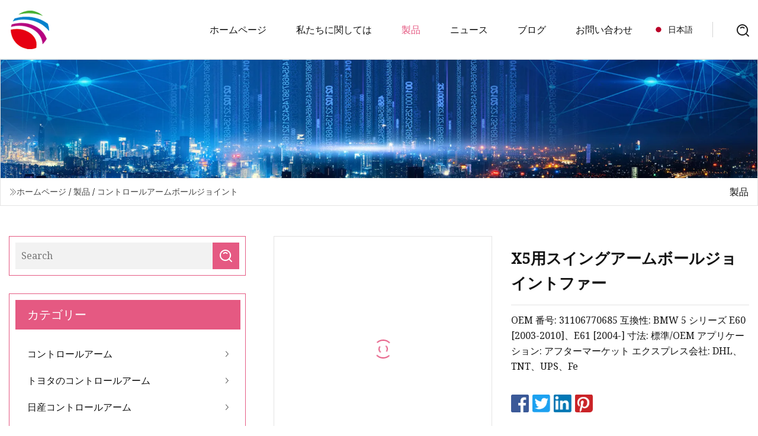

--- FILE ---
content_type: text/html; charset=utf-8
request_url: https://ja.tadljdsb.com/products/acontrol-arm-ball-joint-fir-for-x5.htm
body_size: 7373
content:
<!doctype html>
<html lang="ja">
<head>
<meta charset="utf-8" />
<title>X5用スイングアームボールジョイントファー | 遵義コントロールアーム株式会社</title>
<meta name="description" content="X5用スイングアームボールジョイントファー" />
<meta name="keywords" content="X5用スイングアームボールジョイントファー" />
<meta name="viewport" content="width=device-width, initial-scale=1.0" />
<meta name="application-name" content="遵義コントロールアーム株式会社" />
<meta name="twitter:card" content="summary" />
<meta name="twitter:title" content="X5用スイングアームボールジョイントファー | 遵義コントロールアーム株式会社" />
<meta name="twitter:description" content="X5用スイングアームボールジョイントファー" />
<meta name="twitter:image" content="https://ja.tadljdsb.com/uploads/s/73271823fcd74e088c32619c8e74f79c.webp" />
<meta http-equiv="X-UA-Compatible" content="IE=edge" />
<meta property="og:site_name" content="遵義コントロールアーム株式会社" />
<meta property="og:type" content="product" />
<meta property="og:title" content="X5用スイングアームボールジョイントファー | 遵義コントロールアーム株式会社" />
<meta property="og:description" content="X5用スイングアームボールジョイントファー" />
<meta property="og:url" content="https://ja.tadljdsb.com/products/acontrol-arm-ball-joint-fir-for-x5.htm" />
<meta property="og:image" content="https://ja.tadljdsb.com/uploads/s/73271823fcd74e088c32619c8e74f79c.webp" />
<link href="https://ja.tadljdsb.com/products/acontrol-arm-ball-joint-fir-for-x5.htm" rel="canonical" />
<link href="https://ja.tadljdsb.com/uploadimg/icons9647037572.png" rel="shortcut icon" type="image/x-icon" />
<link href="https://fonts.googleapis.com" rel="preconnect" />
<link href="https://fonts.gstatic.com" rel="preconnect" crossorigin />
<link href="https://fonts.googleapis.com/css2?family=Noto+Serif&display=swap" rel="stylesheet" />
<link href="/themes/hestia/toast.css" rel="stylesheet" />
<link href="/themes/hestia/pink/style.css" rel="stylesheet" />
<link href="/themes/hestia/pink/page.css" rel="stylesheet" />
<link href="/themes/hestia/aos.css" rel="stylesheet" />
<script type="application/ld+json">[{"@context":"https://schema.org/","@type":"BreadcrumbList","itemListElement":[{"@type":"ListItem","name":"&#x30DB;&#x30FC;&#x30E0;&#x30DA;&#x30FC;&#x30B8;","position":1,"item":"https://ja.tadljdsb.com/"},{"@type":"ListItem","name":"&#x88FD;&#x54C1;","position":2,"item":"https://ja.tadljdsb.com/products.htm"},{"@type":"ListItem","name":"&#x30B3;&#x30F3;&#x30C8;&#x30ED;&#x30FC;&#x30EB;&#x30A2;&#x30FC;&#x30E0;&#x30DC;&#x30FC;&#x30EB;&#x30B8;&#x30E7;&#x30A4;&#x30F3;&#x30C8;","position":3,"item":"https://ja.tadljdsb.com/control-arm-ball-joint.htm"},{"@type":"ListItem","name":"X5用スイングアームボールジョイントファー","position":4,"item":"https://ja.tadljdsb.com/products/acontrol-arm-ball-joint-fir-for-x5.htm"}]}]</script>
<script type="text/javascript" src="//info.53hu.net/traffic.js?id=08a984h6ak"></script>
</head>
<body class="index">
<!-- header -->
<header>
  <div class="container">
    <a href="/" class="head-logo" title="&#x9075;&#x7FA9;&#x30B3;&#x30F3;&#x30C8;&#x30ED;&#x30FC;&#x30EB;&#x30A2;&#x30FC;&#x30E0;&#x682A;&#x5F0F;&#x4F1A;&#x793E;"><img src="/uploadimg/9647037572.png" width="70" height="70" alt="&#x9075;&#x7FA9;&#x30B3;&#x30F3;&#x30C8;&#x30ED;&#x30FC;&#x30EB;&#x30A2;&#x30FC;&#x30E0;&#x682A;&#x5F0F;&#x4F1A;&#x793E;"><span>&#x9075;&#x7FA9;&#x30B3;&#x30F3;&#x30C8;&#x30ED;&#x30FC;&#x30EB;&#x30A2;&#x30FC;&#x30E0;&#x682A;&#x5F0F;&#x4F1A;&#x793E;</span></a>
    <div class="menu-btn"><em></em><em></em><em></em></div>
    <div class="head-content">
      <nav class="nav"> 
        <ul>
          <li><a href="/">&#x30DB;&#x30FC;&#x30E0;&#x30DA;&#x30FC;&#x30B8;</a></li>
          <li><a href="/about-us.htm">&#x79C1;&#x305F;&#x3061;&#x306B;&#x95A2;&#x3057;&#x3066;&#x306F;</a></li>
          <li class="active"><a href="/products.htm">&#x88FD;&#x54C1;</a><em class="iconfont icon-xiangxia"></em>
            <ul class="submenu">
              <li><a href="/control-arm.htm">&#x30B3;&#x30F3;&#x30C8;&#x30ED;&#x30FC;&#x30EB;&#x30A2;&#x30FC;&#x30E0;</a></li>
              <li><a href="/toyota-control-arm.htm">&#x30C8;&#x30E8;&#x30BF;&#x306E;&#x30B3;&#x30F3;&#x30C8;&#x30ED;&#x30FC;&#x30EB;&#x30A2;&#x30FC;&#x30E0;</a></li>
              <li><a href="/nissan-control-arm.htm">&#x65E5;&#x7523;&#x30B3;&#x30F3;&#x30C8;&#x30ED;&#x30FC;&#x30EB;&#x30A2;&#x30FC;&#x30E0;</a></li>
              <li><a href="/honda-control-arm.htm">&#x30DB;&#x30F3;&#x30C0;&#x306E;&#x30B3;&#x30F3;&#x30C8;&#x30ED;&#x30FC;&#x30EB;&#x30A2;&#x30FC;&#x30E0;</a></li>
              <li><a href="/hyundai-control-arm.htm">&#x30D2;&#x30E5;&#x30F3;&#x30C0;&#x30A4; &#x30B3;&#x30F3;&#x30C8;&#x30ED;&#x30FC;&#x30EB; &#x30A2;&#x30FC;&#x30E0;</a></li>
              <li><a href="/kia-control-arm.htm">&#x8D77;&#x4E9C;&#x81EA;&#x52D5;&#x8ECA;&#x306E;&#x30B3;&#x30F3;&#x30C8;&#x30ED;&#x30FC;&#x30EB;&#x30A2;&#x30FC;&#x30E0;</a></li>
              <li><a href="/ball-joint-and-rack-end.htm">&#x30DC;&#x30FC;&#x30EB;&#x30B8;&#x30E7;&#x30A4;&#x30F3;&#x30C8;&#x3068;&#x30E9;&#x30C3;&#x30AF;&#x30A8;&#x30F3;&#x30C9;</a></li>
              <li><a href="/control-arm-ball-joint.htm">&#x30B3;&#x30F3;&#x30C8;&#x30ED;&#x30FC;&#x30EB;&#x30A2;&#x30FC;&#x30E0;&#x30DC;&#x30FC;&#x30EB;&#x30B8;&#x30E7;&#x30A4;&#x30F3;&#x30C8;</a></li>
              <li><a href="/tie-rod-end.htm">&#x30AF;&#x30ED;&#x30FC;&#x30B8;&#x30F3;&#x30B0;&#x30ED;&#x30C3;&#x30C9;</a></li>
              <li><a href="/rack-end.htm">&#x30E9;&#x30C3;&#x30AF;&#x306E;&#x7AEF;</a></li>
              <li><a href="/stabilizer-bar.htm">&#x30B9;&#x30BF;&#x30D3;&#x30E9;&#x30A4;&#x30B6;&#x30FC;&#x30D0;&#x30FC;</a></li>
              <li><a href="/shock-absober.htm">&#x30B7;&#x30E7;&#x30C3;&#x30AF;&#x30A2;&#x30D6;&#x30BD;&#x30FC;&#x30D0;&#x30FC;</a></li>
              <li><a href="/shock-absorber-complete.htm">&#x30B7;&#x30E7;&#x30C3;&#x30AF;&#x30A2;&#x30D6;&#x30BD;&#x30FC;&#x30D0;&#x30FC;&#x5B8C;&#x6210;</a></li>
              <li><a href="/shock-absorber-coil.htm">&#x30B7;&#x30E7;&#x30C3;&#x30AF;&#x30A2;&#x30D6;&#x30BD;&#x30FC;&#x30D0;&#x30FC;&#x30B3;&#x30A4;&#x30EB;</a></li>
              <li><a href="/monotube-shock-absorber.htm">&#x5358;&#x7B52;&#x5F0F;&#x30B7;&#x30E7;&#x30C3;&#x30AF;&#x30A2;&#x30D6;&#x30BD;&#x30FC;&#x30D0;&#x30FC;</a></li>
              <li><a href="/coil-spring.htm">&#x30B3;&#x30A4;&#x30EB;&#x30B9;&#x30D7;&#x30EA;&#x30F3;&#x30B0;</a></li>
            </ul>
          </li>
          <li><a href="/news.htm">&#x30CB;&#x30E5;&#x30FC;&#x30B9;</a></li>
          <li><a href="/blog.htm">&#x30D6;&#x30ED;&#x30B0;</a></li>
          <li><a href="/contact-us.htm">&#x304A;&#x554F;&#x3044;&#x5408;&#x308F;&#x305B;</a></li>
        </ul>
      </nav>
      <div class="head-search"><img src="/themes/hestia/images/search.png" width="21" height="21" alt="search"></div>
      <div class="search-input">
        <input type="text" name="" id="textsearch" placeholder="Keyword">
        <div class="search-btn" onclick="SearchProBtn()"><em class="iconfont icon-search"></em></div>
      </div>
    </div>
    <div class="languagelist">
      <div class="languagelist-title"><img src="/themes/hestia/images/language/ja.png" alt="ja"><span>&#x65E5;&#x672C;&#x8A9E;</span></div>
      <div class="languagelist-drop"><span class="languagelist-arrow"></span>
        <ul class="languagelist-wrap">
           <li class="languagelist-active"><a href="https://ja.tadljdsb.com/products/acontrol-arm-ball-joint-fir-for-x5.htm"><img src="/themes/hestia/images/language/ja.png" width="24" height="16" alt="&#x65E5;&#x672C;&#x8A9E;" title="ja">&#x65E5;&#x672C;&#x8A9E;</a></li>
                                    <li>
                                        <a href="https://www.tadljdsb.com/products/acontrol-arm-ball-joint-fir-for-x5.htm">
                                            <img src="/themes/hestia/images/language/en.png" width="24" height="16" alt="English" title="en">
                                            English
                                        </a>
                                    </li>
                                    <li>
                                    <a href="https://fr.tadljdsb.com/products/acontrol-arm-ball-joint-fir-for-x5.htm">
                                            <img src="/themes/hestia/images/language/fr.png" width="24" height="16" alt="Français" title="fr">
                                            Français
                                        </a>
                                    </li>
                                    <li>
                                    <a href="https://de.tadljdsb.com/products/acontrol-arm-ball-joint-fir-for-x5.htm">
                                            <img src="/themes/hestia/images/language/de.png" width="24" height="16" alt="Deutsch" title="de">
                                            Deutsch
                                        </a>
                                    </li>
                                    <li>
                                    <a href="https://es.tadljdsb.com/products/acontrol-arm-ball-joint-fir-for-x5.htm">
                                            <img src="/themes/hestia/images/language/es.png" width="24" height="16" alt="Español" title="es">
                                            Español
                                        </a>
                                    </li>
                                    <li>
                                        <a href="https://it.tadljdsb.com/products/acontrol-arm-ball-joint-fir-for-x5.htm">
                                            <img src="/themes/hestia/images/language/it.png" width="24" height="16" alt="Italiano" title="it">
                                            Italiano
                                        </a>
                                    </li>
                                    <li>
                                    <a href="https://pt.tadljdsb.com/products/acontrol-arm-ball-joint-fir-for-x5.htm">
                                            <img src="/themes/hestia/images/language/pt.png" width="24" height="16" alt="Português" title="pt">
                                            Português
                                        </a>
                                    </li>
                                    <li>
                                    <a href="https://ko.tadljdsb.com/products/acontrol-arm-ball-joint-fir-for-x5.htm"><img src="/themes/hestia/images/language/ko.png" width="24" height="16" alt="한국어" title="ko"> 한국어</a>
                                    </li>
                                    <li>
                                    <a href="https://ru.tadljdsb.com/products/acontrol-arm-ball-joint-fir-for-x5.htm"><img src="/themes/hestia/images/language/ru.png" width="24" height="16" alt="Русский" title="ru"> Русский</a>
                                    </li>
        </ul>
      </div>
    </div>
  </div>
</header>
<!-- header -->
<!-- main -->
<main>
  <section class="products-banner">
    <div class="products-banner-content"><img src="/themes/hestia/images/inner-banner.webp" class="products-banner-img" alt="banner">
      <div class="container products-banner-crumbs">
        <div><em class="iconfont icon-jiantou1"></em><a href="/" class="products-banner-crumbs-title">&#x30DB;&#x30FC;&#x30E0;&#x30DA;&#x30FC;&#x30B8;</a> / <a href="/products.htm" class="products-banner-crumbs-title">&#x88FD;&#x54C1;</a> / <a href="/control-arm-ball-joint.htm" class="products-banner-crumbs-title">&#x30B3;&#x30F3;&#x30C8;&#x30ED;&#x30FC;&#x30EB;&#x30A2;&#x30FC;&#x30E0;&#x30DC;&#x30FC;&#x30EB;&#x30B8;&#x30E7;&#x30A4;&#x30F3;&#x30C8;</a></div>
        <div class="products-banner-crumbs-right"><span>&#x88FD;&#x54C1;</span></div>
      </div>
    </div>
  </section>
  <section class="product-details">
    <div class="container product-details-content">
      <div class="product-list-left" data-aos="fade-right" data-aos-duration="900">
        <div class="product-left-top">
          <input type="text" name="" id="textsearch" placeholder="Search">
          <div class="product-left-top-search" onclick="SearchProBtn()"><img src="/themes/hestia/images/page-search.webp" alt="pageSearch"></div>
        </div>
        <div class="product-left-center">
          <div>&#x30AB;&#x30C6;&#x30B4;&#x30EA;&#x30FC;</div>
          <ul>
              <li><a href="/control-arm.htm">コントロールアーム<em class="iconfont icon-jinrujiantou"></em></a></li>
              <li><a href="/toyota-control-arm.htm">トヨタのコントロールアーム<em class="iconfont icon-jinrujiantou"></em></a></li>
              <li><a href="/nissan-control-arm.htm">日産コントロールアーム<em class="iconfont icon-jinrujiantou"></em></a></li>
              <li><a href="/honda-control-arm.htm">ホンダのコントロールアーム<em class="iconfont icon-jinrujiantou"></em></a></li>
              <li><a href="/hyundai-control-arm.htm">ヒュンダイ コントロール アーム<em class="iconfont icon-jinrujiantou"></em></a></li>
              <li><a href="/kia-control-arm.htm">起亜自動車のコントロールアーム<em class="iconfont icon-jinrujiantou"></em></a></li>
              <li><a href="/ball-joint-and-rack-end.htm">ボールジョイントとラックエンド<em class="iconfont icon-jinrujiantou"></em></a></li>
              <li class="list-active"><a href="/control-arm-ball-joint.htm">コントロールアームボールジョイント<em class="iconfont icon-jinrujiantou"></em></a></li>
              <li><a href="/tie-rod-end.htm">クロージングロッド<em class="iconfont icon-jinrujiantou"></em></a></li>
              <li><a href="/rack-end.htm">ラックの端<em class="iconfont icon-jinrujiantou"></em></a></li>
              <li><a href="/stabilizer-bar.htm">スタビライザーバー<em class="iconfont icon-jinrujiantou"></em></a></li>
              <li><a href="/shock-absober.htm">ショックアブソーバー<em class="iconfont icon-jinrujiantou"></em></a></li>
              <li><a href="/shock-absorber-complete.htm">ショックアブソーバー完成<em class="iconfont icon-jinrujiantou"></em></a></li>
              <li><a href="/shock-absorber-coil.htm">ショックアブソーバーコイル<em class="iconfont icon-jinrujiantou"></em></a></li>
              <li><a href="/monotube-shock-absorber.htm">単筒式ショックアブソーバー<em class="iconfont icon-jinrujiantou"></em></a></li>
              <li><a href="/coil-spring.htm">コイルスプリング<em class="iconfont icon-jinrujiantou"></em></a></li>
          </ul>
        </div>
        <div class="product-left-bottom">
          <div>&#x304A;&#x3059;&#x3059;&#x3081;&#x5546;&#x54C1;</div>
          <ul>
            <li><a href="/products/acontrol-arm-for-545003xa0a-r-545013xa0a-l-for-nissan-tfr.htm" class="lazy-wrap"><img data-src="/uploads/s/48334e912c98424fb7388dfc7e87bd19.webp" class="lazy" alt="&#x30B9;&#x30A4;&#x30F3;&#x30B0;&#x30A2;&#x30FC;&#x30E0; 54500-3xa0a R 54501-3xa0a L &#x65E5;&#x7523; TFR &#x7528;">
              <div class="lazy-load">
                <div></div>
                <div></div>
              </div>
            </a></li>
            <li><a href="/products/asuspension-kit-oe-1607298580-control-arm-ball-joint-for-citroen.htm" class="lazy-wrap"><img data-src="/uploads/s/96bac94e50d44e69a24584e474d01aed.webp" class="lazy" alt="&#x30B5;&#x30B9;&#x30DA;&#x30F3;&#x30B7;&#x30E7;&#x30F3;&#x30AD;&#x30C3;&#x30C8; OE 1607298580 &#x30B9;&#x30A4;&#x30F3;&#x30B0;&#x30A2;&#x30FC;&#x30E0;&#x30DC;&#x30FC;&#x30EB;&#x30B8;&#x30E7;&#x30A4;&#x30F3;&#x30C8;&#x30B7;&#x30C8;&#x30ED;&#x30A8;&#x30F3;&#x7528;">
              <div class="lazy-load">
                <div></div>
                <div></div>
              </div>
            </a></li>
            <li><a href="/products/aadjustable-cargo-bar-pickup-truck-bed-holder-ratcheting-stabilizer-load-bar.htm" class="lazy-wrap"><img data-src="/uploads/s/3b7a21296078447e9b04290565ba8455.webp" class="lazy" alt="&#x8ABF;&#x6574;&#x53EF;&#x80FD;&#x306A;&#x30C8;&#x30E9;&#x30C3;&#x30AF;&#x8377;&#x53F0;&#x30E9;&#x30C1;&#x30A7;&#x30C3;&#x30C8;&#x30B9;&#x30BF;&#x30D3;&#x30E9;&#x30A4;&#x30B6;&#x30FC;&#x30ED;&#x30FC;&#x30C9;&#x30D0;&#x30FC;">
              <div class="lazy-load">
                <div></div>
                <div></div>
              </div>
            </a></li>
            <li><a href="/products/senp-car-parts-shock-absorber-wholesale-auto-spare-parts-air-suspension-strut-shock-auto-parts-audi-vw-bmw-mercedes-porsche.htm" class="lazy-wrap"><img data-src="/uploads/s/7555e08589f141a68c4eaf0a4ad1639e.webp" class="lazy" alt="SENP &#x81EA;&#x52D5;&#x8ECA;&#x90E8;&#x54C1;&#x30B7;&#x30E7;&#x30C3;&#x30AF;&#x30A2;&#x30D6;&#x30BD;&#x30FC;&#x30D0;&#x30FC;&#x5378;&#x58F2;&#x8ECA;&#x306E;&#x30B9;&#x30DA;&#x30A2;&#x30D1;&#x30FC;&#x30C4;&#x30A8;&#x30A2;&#x30B5;&#x30B9;&#x30DA;&#x30F3;&#x30B7;&#x30E7;&#x30F3;&#x30B7;&#x30E7;&#x30C3;&#x30AF;&#x30A2;&#x30D6;&#x30BD;&#x30FC;&#x30D0;&#x30FC;&#x81EA;&#x52D5;&#x8ECA;&#x90E8;&#x54C1;&#x30A2;&#x30A6;&#x30C7;&#x30A3; VW BMW &#x30E1;&#x30EB;&#x30BB;&#x30C7;&#x30B9; &#x30DD;&#x30EB;&#x30B7;&#x30A7;">
              <div class="lazy-load">
                <div></div>
                <div></div>
              </div>
            </a></li>
            <li><a href="/products/acar-rear-front-lower-uer-control-arm-for-toyota.htm" class="lazy-wrap"><img data-src="/uploads/s/29af1190e165422ba40f805ee1940c7d.webp" class="lazy" alt="&#x30C8;&#x30E8;&#x30BF;&#x8ECA;&#x7528;&#x30B9;&#x30A4;&#x30F3;&#x30B0;&#x30A2;&#x30FC;&#x30E0; &#x30EA;&#x30A2; &#x30D5;&#x30ED;&#x30F3;&#x30C8; &#x30ED;&#x30A2; &#x30A2;&#x30C3;&#x30D1;&#x30FC;">
              <div class="lazy-load">
                <div></div>
                <div></div>
              </div>
            </a></li>
            <li><a href="/products/aauto-parts-suspension-rack-end-oem-8w0423810a-for-audi-a4-8w-b9.htm" class="lazy-wrap"><img data-src="/uploads/s/d071f8a7e0aa4cdbbe5006d29f5df7db.webp" class="lazy" alt="&#x81EA;&#x52D5;&#x8ECA;&#x90E8;&#x54C1;&#x30B5;&#x30B9;&#x30DA;&#x30F3;&#x30B7;&#x30E7;&#x30F3; &#x30E9;&#x30C3;&#x30AF; &#x30A8;&#x30F3;&#x30C9; OEM: 8W0423810A &#x30A2;&#x30A6;&#x30C7;&#x30A3; A4 (8W&#x3001;B9)">
              <div class="lazy-load">
                <div></div>
                <div></div>
              </div>
            </a></li>
          </ul>
        </div>
      </div>
      <div class="product-details-right" data-aos="fade-left" data-aos-duration="900">
        <div class="details-right-top">
          <div class="details-r-top-left lazy-wrap"><img data-src="/uploads/s/73271823fcd74e088c32619c8e74f79c.webp" class="lazy" alt="X5&#x7528;&#x30B9;&#x30A4;&#x30F3;&#x30B0;&#x30A2;&#x30FC;&#x30E0;&#x30DC;&#x30FC;&#x30EB;&#x30B8;&#x30E7;&#x30A4;&#x30F3;&#x30C8;&#x30D5;&#x30A1;&#x30FC;">
            <div class="lazy-load">
              <div></div>
              <div></div>
            </div>
          </div>
          <div class="details-r-top-right">
            <h1 class="pro-title">X5用スイングアームボールジョイントファー</h1>
            <div class="pro-theme"> OEM 番号: 31106770685 互換性: BMW 5 シリーズ E60 [2003-2010]、E61 [2004-] 寸法: 標準/OEM アプリケーション: アフターマーケット エクスプレス会社: DHL、TNT、UPS、Fe</div>
            <div class="sharewrap"></div>
            <div class="pro-btn-list"><a href="#sendinquiry" class="inquiry-btn">&#x304A;&#x554F;&#x3044;&#x5408;&#x308F;&#x305B;&#x3092;&#x9001;&#x4FE1;</a></div>
          </div>
        </div>
        <div class="details-right-center"><h5>基礎情報</h5><table width="100%" border="1" cellpadding="0" cellspacing="0" class="table"><tbody><tr><td>モデル番号。</td><td>31106770685</td></tr><tr><td>サイズ</td><td>標準</td></tr><tr><td>位置</td><td>左後、右後</td></tr><tr><td>原産地</td><td>中国</td></tr><tr><td>輸送パッケージ</td><td>中立的な包装</td></tr><tr><td>仕様</td><td>SGS</td></tr><tr><td>商標</td><td>MNK</td></tr><tr><td>起源</td><td>中国</td></tr><tr><td>HSコード</td><td>87088010</td></tr><tr><td>生産能力</td><td>50,000個/年</td></tr></tbody></table><h5>製品説明</h5><p>OEM番号: 31106770685</p><p>適合車種: · BMW</p><p>5er E60 [2003-2010]、E61 [2004-]</p><p>サイズ: 標準/OEM</p><p>使用法: アフターマーケット</p><p>エクスプレス会社: DHL、TNT、UPS、FedEx、EMX など。</p><p>輸出市場: グローバル</p><p>包装: 中立的な包装または顧客の要求に従って。</p><p>配送条件: FOB、CNF、CIF</p><p>輸出港：厦門港、顧客が指定した港は許容されます</p><p>支払い条件: T/T、ウェスタンユニオン</p><p>例：貨物</p><p>X5用ウィッシュボーンボールジョイントファー 31106770685</p><p>私たちの沿革</p><p>当社は、中国のアモイにある大手自動車スペアパーツ製造業者および貿易業者の 1 つです。 当社は5年以上にわたってスペアパーツ業界に特化してきました。 当社の主力製品にはサスペンション部品、パワーステアリング部品、クラッチ部品、ブレーキ部品、ラジエーター、エンジン部品、ボディ部品などが含まれており、主にヨーロッパ、アフリカ、米国、南米、中東に輸出されています。</p><p>アモイモナケは、生産プロセスにおける「卓越性」を超えることで繁栄しています。 技術力に裏付けられ、ISO9001の品質管理を満たしています。</p><p>人々は最高の品質を追求することを決して諦めず、一流の製品とサービスを世界の隅々まで届け、安全で快適なホイールライフを提供します。</p><p>私たちの工場</p><p>・サスペンション部品工場。 同社には強力な研究開発チームがあり、顧客の要件に応じて新しい部品を開発できます。 また、ボールジョイント、タイロッドエンド、ラックエンド、サイドロッドアッセンブリ、コントロールアームなど、さまざまな車両向けに5,000アイテム以上の幅広いサスペンション部品を製造しています。</p><p>・エンジン部品工場。 同社は強力な研究開発能力と完璧な生産管理システムを備えており、高品質とタイムリーな納期を保証します。 生産能力は月産最大20,000セットです。</p><p>・電気部品工場。 その品質の良さは多くのお客様から認められ、高い評価を得ております。  2012年もお客様のご要望にお応えするため、さらなる新商品の開発に注力してまいります。</p><p> • ラジエーター工場。 お客様のご要望に応え、昨年ラジエーター工場を設立しました。 私たちは、高品質、迅速な新製品開発、納期厳守をお客様に提供できると確信しています。 私たちは、世界中のお客様と長期的なビジネス関係を築くことを楽しみにしています。</p><p><img src="/uploads/p/cdb186abdad74611a95035146edcc45b.webp" alt="Control Arm Ball Joint Fir for X5" width="797px"></p><br><p>私たちの商品</p><p>当社の主な製品には、ショックアブソーバー、ブレーキパッド、コントロールアーム、コントロールアームブッシュ、クランクシャフトスプロケット、ガスケット一式、ヘッドガスケット、オイルシール、オイルパン、ピストン、バルブ、タペット、偏心シャフト、偏心ベアリング、ラジエーターファン、拡張器が含まれます。バルブ、ステアリングナックル、エンジンバルブ、バルブガイド、バルブリフター、ホイールベアリング、テンションローラー、サーモスタット、バルブ室カバー、オイルフィルター、エアフィルター、エアコングリル、エアインテークパイプ、ベルト、ケトル、ケトル蓋、トップラバー、ダストカバー、エンジンマウント、ベアリング、クラッチ、ボールジョイントおよびタイロッドエンド、ホイールシリンダー、レリーズベアリング、スターター、スロットルケーブル、ラジエーターキャップ、センサー、イグニッションコイル、燃料インジェクター、オイルポンプ、ウォーターポンプ、ウォータータンク、マニュアルトランスミッション、スパークプラグ、ロックピース、バンパー、タイミングチェーン、自動車エンジンシャーシシリーズなど</p></div>
        <div class="details-right-bottom">
          <div class="details-right-bottom-page">
            <a href="/products/amotorcycle-rear-fork-shock-absober-for-xl125.htm">&#x524D;: XL125用バイクリアフォークショックアブソーバー</a>
            <a href="/products/afront-air-suspension-shock-absober-for-w205-oem-2053204868-2053204768.htm">&#x6B21;: フロントエアサスペンション W205 ショックアブソーバー OEM 2053204868 2053204768</a>
          </div>
          <div class="product-describe" id="sendinquiry">&#x304A;&#x554F;&#x3044;&#x5408;&#x308F;&#x305B;&#x3092;&#x9001;&#x4FE1;</div>
          <div class="details-right-bottom-inqurey">
          <input type="hidden" name="domain" id="in-domain" value="ja.tadljdsb.com">
            <div class="details-b-inquiry-input">
              <input type="text" name="" id="in-name" placeholder="Your Name:">
              <input type="text" name="" id="in-email" placeholder="Your Email:">
            </div>
            <div class="details-b-inquiry-text">
              <textarea name="" id="in-content" placeholder="Content*:"></textarea>
            </div>
          </div>
          <div class="product-describe-sub" onclick="SendInquiry()">&#x9001;&#x4FE1;</div>
        </div>
      </div>
    </div>
  </section>
</main>

<!-- main -->
<!-- footer -->
<footer class="footer">
  <div class="container footer-top">
    <div class="footer-content footer-left" data-aos="fade-up" data-aos-duration="900">
      <p class="footer-item-title">&#x30AF;&#x30A4;&#x30C3;&#x30AF; &#x30CA;&#x30D3;&#x30B2;&#x30FC;&#x30B7;&#x30E7;&#x30F3;</p>
      <span class="wrie"></span>
      <ul>
        <li><a href="/"><em class="iconfont icon-jinrujiantou"></em>&#x30DB;&#x30FC;&#x30E0;&#x30DA;&#x30FC;&#x30B8;</a></li>
        <li><a href="/about-us.htm"><em class="iconfont icon-jinrujiantou"></em>&#x79C1;&#x305F;&#x3061;&#x306B;&#x95A2;&#x3057;&#x3066;&#x306F;</a></li>
        <li><a href="/products.htm"><em class="iconfont icon-jinrujiantou"></em>&#x88FD;&#x54C1;</a></li>
        <li><a href="/news.htm"><em class="iconfont icon-jinrujiantou"></em>&#x30CB;&#x30E5;&#x30FC;&#x30B9;</a></li>
        <li><a href="/blog.htm"><em class="iconfont icon-jinrujiantou"></em>&#x30D6;&#x30ED;&#x30B0;</a></li>
        <li><a href="/contact-us.htm"><em class="iconfont icon-jinrujiantou"></em>&#x304A;&#x554F;&#x3044;&#x5408;&#x308F;&#x305B;</a></li>
        <li><a href="/sitemap.xml"><em class="iconfont icon-jinrujiantou"></em>&#x30B5;&#x30A4;&#x30C8;&#x30DE;&#x30C3;&#x30D7;</a></li>
      </ul>
    </div>
    <div class="footer-content footer-center" data-aos="fade-up" data-aos-duration="1000">
      <p class="footer-item-title">&#x88FD;&#x54C1;</p>
      <span class="wrie"></span>
      <div class="footer-center-content">
        <ul class="footer-center-content-left">
          <li><a href="/control-arm.htm"><em class="iconfont icon-jinrujiantou"></em>&#x30B3;&#x30F3;&#x30C8;&#x30ED;&#x30FC;&#x30EB;&#x30A2;&#x30FC;&#x30E0;</a></li>
          <li><a href="/toyota-control-arm.htm"><em class="iconfont icon-jinrujiantou"></em>&#x30C8;&#x30E8;&#x30BF;&#x306E;&#x30B3;&#x30F3;&#x30C8;&#x30ED;&#x30FC;&#x30EB;&#x30A2;&#x30FC;&#x30E0;</a></li>
          <li><a href="/nissan-control-arm.htm"><em class="iconfont icon-jinrujiantou"></em>&#x65E5;&#x7523;&#x30B3;&#x30F3;&#x30C8;&#x30ED;&#x30FC;&#x30EB;&#x30A2;&#x30FC;&#x30E0;</a></li>
          <li><a href="/honda-control-arm.htm"><em class="iconfont icon-jinrujiantou"></em>&#x30DB;&#x30F3;&#x30C0;&#x306E;&#x30B3;&#x30F3;&#x30C8;&#x30ED;&#x30FC;&#x30EB;&#x30A2;&#x30FC;&#x30E0;</a></li>
          <li><a href="/hyundai-control-arm.htm"><em class="iconfont icon-jinrujiantou"></em>&#x30D2;&#x30E5;&#x30F3;&#x30C0;&#x30A4; &#x30B3;&#x30F3;&#x30C8;&#x30ED;&#x30FC;&#x30EB; &#x30A2;&#x30FC;&#x30E0;</a></li>
          <li><a href="/kia-control-arm.htm"><em class="iconfont icon-jinrujiantou"></em>&#x8D77;&#x4E9C;&#x81EA;&#x52D5;&#x8ECA;&#x306E;&#x30B3;&#x30F3;&#x30C8;&#x30ED;&#x30FC;&#x30EB;&#x30A2;&#x30FC;&#x30E0;</a></li>
          <li><a href="/ball-joint-and-rack-end.htm"><em class="iconfont icon-jinrujiantou"></em>&#x30DC;&#x30FC;&#x30EB;&#x30B8;&#x30E7;&#x30A4;&#x30F3;&#x30C8;&#x3068;&#x30E9;&#x30C3;&#x30AF;&#x30A8;&#x30F3;&#x30C9;</a></li>
          <li><a href="/control-arm-ball-joint.htm"><em class="iconfont icon-jinrujiantou"></em>&#x30B3;&#x30F3;&#x30C8;&#x30ED;&#x30FC;&#x30EB;&#x30A2;&#x30FC;&#x30E0;&#x30DC;&#x30FC;&#x30EB;&#x30B8;&#x30E7;&#x30A4;&#x30F3;&#x30C8;</a></li>
          <li><a href="/tie-rod-end.htm"><em class="iconfont icon-jinrujiantou"></em>&#x30AF;&#x30ED;&#x30FC;&#x30B8;&#x30F3;&#x30B0;&#x30ED;&#x30C3;&#x30C9;</a></li>
          <li><a href="/rack-end.htm"><em class="iconfont icon-jinrujiantou"></em>&#x30E9;&#x30C3;&#x30AF;&#x306E;&#x7AEF;</a></li>
        </ul>
      </div>
    </div>
    <div class="footer-content footer-right" data-aos="fade-up" data-aos-duration="1100">
      <p class="footer-item-title">&#x30D1;&#x30FC;&#x30C8;&#x30CA;&#x30FC;&#x4F01;&#x696D;</p>
      <span class="wrie"></span>
      <ul>
<li><a href="http://ja.hjhotmelt.com/" target="_blank">&#x682A;&#x5F0F;&#x4F1A;&#x793E;&#x30C7;&#x30C1;&#x30F3;&#x90E1;&#x9AD8;&#x4EAC;&#x74B0;&#x5883;&#x4FDD;&#x8B77;&#x6280;&#x8853;</a></li><li><a href="http://www.powerwavesurfboard.com/sup-paddle-board/" target="_blank">&#x30B5;&#x30C3;&#x30D7;&#x30D1;&#x30C9;&#x30EB;&#x30DC;&#x30FC;&#x30C9;</a></li><li><a href="http://ja.yongxuanceramics.com/ceramics-dinnerware/ceramics-drinkware/" target="_blank">&#x9676;&#x5668;&#x88FD;&#x30C9;&#x30EA;&#x30F3;&#x30AF;&#x30A6;&#x30A7;&#x30A2;&#x5DE5;&#x5834;</a></li>      </ul>
    </div>
  </div>
  <div class="container footer-bottom">
    <ul>
      <li><a href="/products.htm" rel="nofollow" title="facebook"><em class="iconfont icon-facebook"></em></a></li>
      <li><a href="/products.htm" rel="nofollow" title="twitter"><em class="iconfont icon-twitter-fill"></em></a></li>
      <li><a href="/products.htm" rel="nofollow" title="pinterest"><em class="iconfont icon-pinterestpinterest30"></em></a></li>
      <li><a href="/products.htm" rel="nofollow" title="linkedin"><em class="iconfont icon-linkedin"></em></a></li>
      <li><a href="/products.htm" rel="nofollow" title="TikTok"><em class="iconfont icon-icon_TikTok"></em></a></li>
      <li><a href="/products.htm" rel="nofollow" title="youtube"><em class="iconfont icon-youtube"></em></a></li>
    </ul>
    <p>著作権 &copy; ja.tadljdsb.com, 全著作権所有.&nbsp;&nbsp;<a href="/privacy-policy.htm">Privacy Policy</a></p>
    <p>E&#x30E1;&#x30FC;&#x30EB; <a href="mail:grace@tadljdsb.com" target="_blank"><span class="__cf_email__" data-cfemail="c8afbaa9abad88bca9aca4a2acbbaae6aba7a5">[email&#160;protected]</span></a></p>
  </div>
  <div class="gotop"><span>TOP</span></div>
</footer>
<!-- footer -->
 
<!-- script --> 
<script data-cfasync="false" src="/cdn-cgi/scripts/5c5dd728/cloudflare-static/email-decode.min.js"></script><script src="/themes/hestia/js/axios.min.js"></script>
<script src="/themes/hestia/js/jq.3.6.1.js"></script>
<script src="/themes/hestia/js/aos.js"></script>
<script src="/themes/hestia/js/share.js"></script>
<script src="/themes/hestia/js/lazyload.js"></script>
<script src="/themes/hestia/js/totast.js"></script>
<script src="/themes/hestia/js/sub.js"></script>
<script src="/themes/hestia/js/head.js"></script>
<script defer src="https://static.cloudflareinsights.com/beacon.min.js/vcd15cbe7772f49c399c6a5babf22c1241717689176015" integrity="sha512-ZpsOmlRQV6y907TI0dKBHq9Md29nnaEIPlkf84rnaERnq6zvWvPUqr2ft8M1aS28oN72PdrCzSjY4U6VaAw1EQ==" data-cf-beacon='{"version":"2024.11.0","token":"d4131aea76224386ab66cbb7a20ab10e","r":1,"server_timing":{"name":{"cfCacheStatus":true,"cfEdge":true,"cfExtPri":true,"cfL4":true,"cfOrigin":true,"cfSpeedBrain":true},"location_startswith":null}}' crossorigin="anonymous"></script>
</body>
</html>


--- FILE ---
content_type: application/javascript
request_url: https://ja.tadljdsb.com/jk23cp0w7g0qw968a52o?c=x7q88m5u
body_size: -190
content:
var id = "032294b62845318a4ae6005482250461";
        
